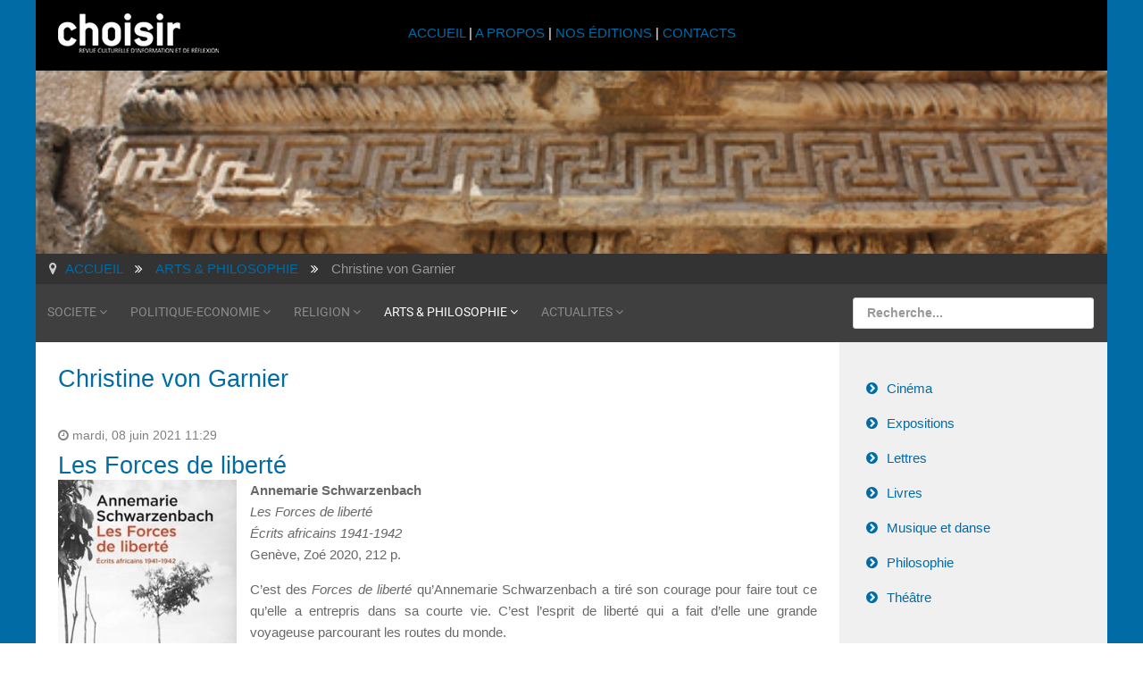

--- FILE ---
content_type: text/css
request_url: https://www.choisir.ch/templates/rt_audacity/css-compiled/menu-dropdown-direction.css
body_size: 177
content:
.rok-left{float:left;}.rok-right{float:right;}.rok-dropdown-group,.rok-dropdown{position:relative;}.rok-dropdown-open .rok-dropdown{display:block;}.rok-popover-group,.rok-popover{position:relative;}.rok-popover-open .rok-popover{display:block;}@media only screen and (min-width: 1200px){.rt-dropdown-left-large:hover > .dropdown{right:100% !important;left:auto !important;}.gf-menu > .rt-dropdown-left-large:hover > .dropdown{right:0 !important;left:auto !important;}.rt-dropdown-right-large:hover > .dropdown{left:100% !important;right:auto !important;}.gf-menu > .rt-dropdown-right-large:hover > .dropdown{left:0 !important;right:auto !important;}}@media only screen and (min-width: 960px) and (max-width: 1199px){.rt-dropdown-left-desktop:hover > .dropdown{right:100% !important;left:auto !important;}.gf-menu > .rt-dropdown-left-desktop:hover > .dropdown{right:0 !important;left:auto !important;}.rt-dropdown-right-desktop:hover > .dropdown{left:100% !important;right:auto !important;}.gf-menu > .rt-dropdown-right-desktop:hover > .dropdown{left:0 !important;right:auto !important;}}@media only screen and (min-width: 768px) and (max-width: 959px){.rt-dropdown-left-tablet:hover > .dropdown{right:100% !important;left:auto !important;}.gf-menu > .rt-dropdown-left-tablet:hover > .dropdown{right:0 !important;left:auto !important;}.rt-dropdown-right-tablet:hover > .dropdown{left:100% !important;right:auto !important;}.gf-menu > .rt-dropdown-right-tablet:hover > .dropdown{left:0 !important;right:auto !important;}}